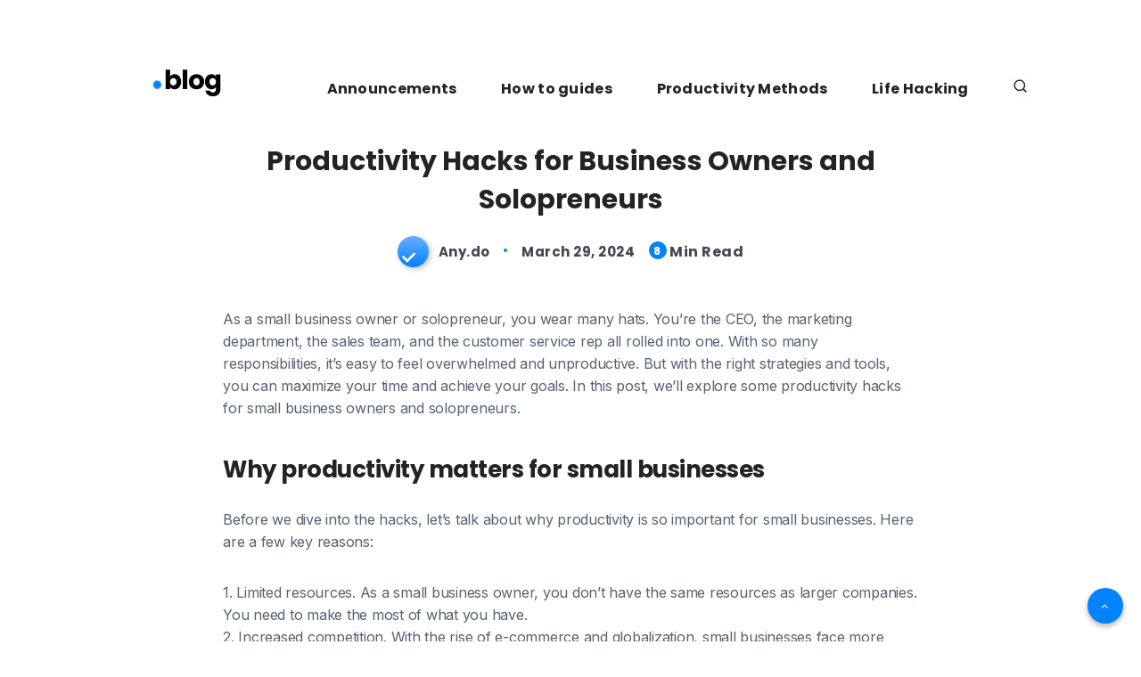

--- FILE ---
content_type: text/css; charset=UTF-8
request_url: https://blog.any.do/wp-content/themes/veen-child/style.css?ver=6.9
body_size: 420
content:
/*
Theme Name:   Veen Child
Theme URI:    https://1.envato.market/wp-veen-preview
Author: EstudioPatagon
Author URI: https://1.envato.market/ep-portfolio-themes
Description:  Child theme, based on Veen
Template: veen

*/

/* Add your custom code just below */

body .mask-effect .mask {
    -webkit-mask: none;
    line-height: 2em;
}

.menu-wrapper > .grid-container {
    display: flex;
}

#menu-header-1 {
    display: flex;
    flex-wrap: nowrap;
    justify-content: space-evenly;
    align-items: flex-start;
    width: 100%;
}
body #header logo {
    margin: 5px auto 5px 0;
}

body .main-nav {
    width: calc(100% - 240px);
    float: none;
}


li {
    position:relative;
}
body .widget_archive>ul>li:before,
body li:before {
    background: url(https://web.any.do/images/sharing/notifications_completed.png) 50% 50% no-repeat;
    list-style: none;
    margin: 0px;
    position: absolute;
    top: 7px;
    left: -40px;
    width: 15px;
    height: 15px;
    content: '';
}

body div.articles article .post-title a,
body  #single.standard .featured-image .title,
body #single.fullcover .featured-image .title{
    line-height: 180%;
}

--- FILE ---
content_type: text/plain
request_url: https://www.google-analytics.com/j/collect?v=1&_v=j102&a=528929175&t=pageview&_s=1&dl=https%3A%2F%2Fwww.any.do%2Fblog%2Fproductivity-hacks-for-business-owners-and-solopreneurs%2F&ul=en-us%40posix&dt=Productivity%20Hacks%20for%20Business%20Owners%20and%20Solopreneurs&sr=1280x720&vp=1280x720&_u=YEBAAEABAAAAACAAI~&jid=2118349187&gjid=1705468936&cid=2084132388.1768744165&tid=UA-28645084-7&_gid=674891728.1768744165&_r=1&_slc=1&gtm=45He61e1n81KM929TSv845954041za200zd845954041&gcd=13l3l3l3l1l1&dma=0&tag_exp=103116026~103200004~104527907~104528501~104684208~104684211~105391252~115616986~115938466~115938468~117041588&z=1272115455
body_size: -448
content:
2,cG-W8WE8Z9Z0D